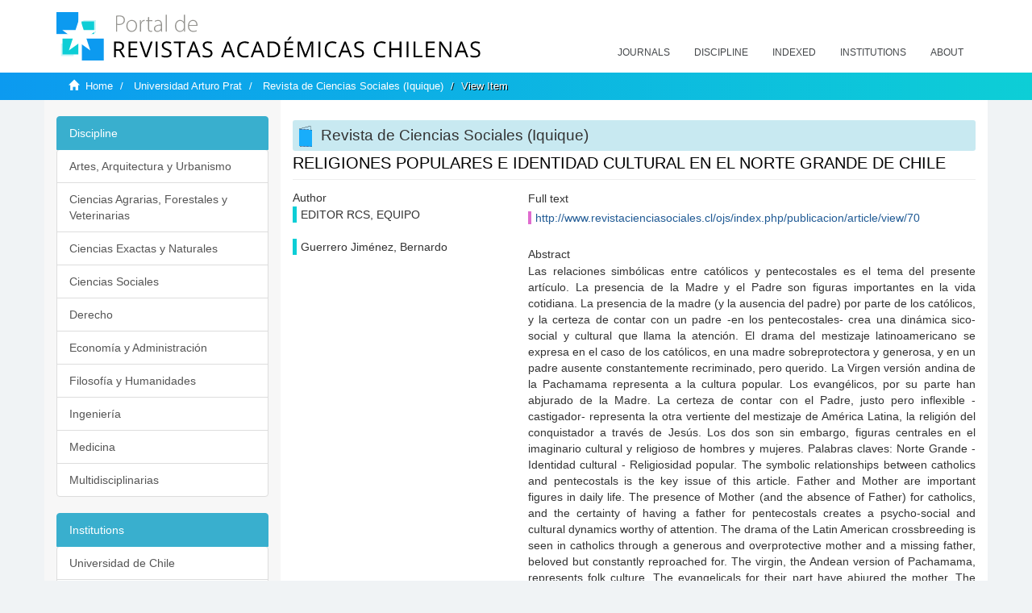

--- FILE ---
content_type: text/html;charset=utf-8
request_url: https://revistaschilenas.uchile.cl/handle/2250/46971
body_size: 7182
content:
<!DOCTYPE html>
            <!--[if lt IE 7]> <html class="no-js lt-ie9 lt-ie8 lt-ie7" lang="en"> <![endif]-->
            <!--[if IE 7]>    <html class="no-js lt-ie9 lt-ie8" lang="en"> <![endif]-->
            <!--[if IE 8]>    <html class="no-js lt-ie9" lang="en"> <![endif]-->
            <!--[if gt IE 8]><!--> <html class="no-js" lang="en"> <!--<![endif]-->
            <head><META http-equiv="Content-Type" content="text/html; charset=UTF-8">
<meta content="text/html; charset=UTF-8" http-equiv="Content-Type">
<meta content="IE=edge,chrome=1" http-equiv="X-UA-Compatible">
<meta content="width=device-width,initial-scale=1" name="viewport">
<link rel="shortcut icon" href="/themes/Mirage2/images/favicon.ico">
<link rel="apple-touch-icon" href="/themes/Mirage2/images/apple-touch-icon.png">
<meta name="Generator" content="DSpace 6.3">
<link href="/themes/Mirage2/styles/all.css" rel="stylesheet">
<link href="/themes/Mirage2/styles/main.css" rel="stylesheet">
<link href="/themes/Mirage2/styles/revistas.css" rel="stylesheet">
<link type="application/opensearchdescription+xml" rel="search" href="https://revistaschilenas.uchile.cl:443/open-search/description.xml" title="DSpace">
<script>
                //Clear default text of empty text areas on focus
                function tFocus(element)
                {
                if (element.value == ' '){element.value='';}
                }
                //Clear default text of empty text areas on submit
                function tSubmit(form)
                {
                var defaultedElements = document.getElementsByTagName("textarea");
                for (var i=0; i != defaultedElements.length; i++){
                if (defaultedElements[i].value == ' '){
                defaultedElements[i].value='';}}
                }
                //Disable pressing 'enter' key to submit a form (otherwise pressing 'enter' causes a submission to start over)
                function disableEnterKey(e)
                {
                var key;

                if(window.event)
                key = window.event.keyCode;     //Internet Explorer
                else
                key = e.which;     //Firefox and Netscape

                if(key == 13)  //if "Enter" pressed, then disable!
                return false;
                else
                return true;
                }
            </script><!--[if lt IE 9]>
                <script src="/themes/Mirage2/vendor/html5shiv/dist/html5shiv.js"> </script>
                <script src="/themes/Mirage2/vendor/respond/dest/respond.min.js"> </script>
                <![endif]--><script src="/themes/Mirage2/vendor/modernizr/modernizr.js"> </script>
<title>RELIGIONES POPULARES E IDENTIDAD CULTURAL EN EL NORTE GRANDE DE CHILE</title>
<link rel="schema.DCTERMS" href="http://purl.org/dc/terms/" />
<link rel="schema.DC" href="http://purl.org/dc/elements/1.1/" />
<meta name="DC.creator" content="EDITOR RCS, EQUIPO" />
<meta name="DC.creator" content="Guerrero Jiménez, Bernardo" />
<meta name="DC.date" content="2018-01-31" scheme="DCTERMS.W3CDTF" />
<meta name="DCTERMS.dateAccepted" content="2019-04-17T19:37:12Z" scheme="DCTERMS.W3CDTF" />
<meta name="DCTERMS.available" content="2019-04-17T19:37:12Z" scheme="DCTERMS.W3CDTF" />
<meta name="DC.identifier" content="http://www.revistacienciasociales.cl/ojs/index.php/publicacion/article/view/70" />
<meta name="DC.identifier" content="http://revistaschilenas.uchile.cl/handle/2250/46971" scheme="DCTERMS.URI" />
<meta name="DC.description" content="Las relaciones simbólicas entre católicos y pentecostales es el tema del presente artículo. La presencia de la Madre y el Padre son figuras importantes en la vida cotidiana. La presencia de la madre (y la ausencia del padre) por parte de los católicos, y la certeza de contar con un padre -en los pentecostales- crea una dinámica sico-social y cultural que llama la atención.&#xA;El drama del mestizaje latinoamericano se expresa en el caso de los católicos, en una madre sobreprotectora y generosa, y en un padre ausente constantemente recriminado, pero querido. La Virgen versión andina de la Pachamama representa a la cultura popular. Los evangélicos, por su parte han abjurado de la Madre. La certeza de contar con el Padre, justo pero inflexible - castigador- representa la otra vertiente del mestizaje de América Latina, la religión del conquistador a través de Jesús. Los dos son sin embargo, figuras centrales en el imaginario cultural y religioso de hombres y mujeres.&#xA;Palabras claves: Norte Grande - Identidad cultural - Religiosidad popular.&#xA;The symbolic relationships between catholics and pentecostals is the key issue of this article. Father and Mother are important figures in daily life. The presence of Mother (and the absence of Father) for catholics, and the certainty of having a father for pentecostals creates a psycho-social and cultural dynamics worthy of attention.&#xA;The drama of the Latin American crossbreeding is seen in catholics through a generous and overprotective mother and a missing father, beloved but constantly reproached for. The virgin, the Andean version of Pachamama, represents folk culture. The evangelicals for their part have abjured the mother. The certainty of having the father, just but inflexible - punitive- represents the other source of Latin American crossbreeding, the conqueror’s religion throuhg Jesus. The two are, however, key figures in the cultural and religious imagery of men and women.&#xA;Keywords: North of Chile - Cultural identity - Popular religiosity." xml:lang="es-ES" />
<meta name="DC.format" content="application/pdf" />
<meta name="DC.language" content="spa" />
<meta name="DC.publisher" content="FACULTAD DE CIENCIAS HUMANAS - UNIVERSIDAD ARTURO PRAT" xml:lang="es-ES" />
<meta name="DC.relation" content="http://www.revistacienciasociales.cl/ojs/index.php/publicacion/article/view/70/69" />
<meta name="DC.rights" content="Derechos de autor 2018 Revista de Ciencias Sociales" xml:lang="es-ES" />
<meta name="DC.source" content="Revista de Ciencias Sociales; Vol. 8 Núm. 9 (1999): REVISTA DE CIENCIAS SOCIALES; 13" xml:lang="es-ES" />
<meta name="DC.source" content="0717-2257" />
<meta name="DC.source" content="0718-3631" />
<meta name="DC.title" content="RELIGIONES POPULARES E IDENTIDAD CULTURAL EN EL NORTE GRANDE DE CHILE" xml:lang="es-ES" />
<meta name="DC.type" content="info:eu-repo/semantics/article" />
<meta name="DC.type" content="info:eu-repo/semantics/publishedVersion" />
<meta content="info:eu-repo/semantics/article; info:eu-repo/semantics/publishedVersion" name="citation_keywords">
<meta content="RELIGIONES POPULARES E IDENTIDAD CULTURAL EN EL NORTE GRANDE DE CHILE" name="citation_title">
<meta content="FACULTAD DE CIENCIAS HUMANAS - UNIVERSIDAD ARTURO PRAT" name="citation_publisher">
<meta content="EDITOR RCS, EQUIPO" name="citation_author">
<meta content="Guerrero Jim&eacute;nez, Bernardo" name="citation_author">
<meta content="2019-04-17T19:37:12Z" name="citation_date">
<meta content="https://revistaschilenas.uchile.cl/handle/2250/46971" name="citation_abstract_html_url">
<meta name="description" content="Portal de Revistas Acad&eacute;micas Chilenas proporciona acceso abierto a las publicaciones editadas por universidades, sociedades cient&iacute;ficas, organismos gubernamentales y ONGs editadas e Chile">
<meta name="twitter:card" content="summary_large_image">
<meta name="twitter:site" content="@sisib">
<meta name="twitter:title" content="RELIGIONES POPULARES E IDENTIDAD CULTURAL EN EL NORTE GRANDE DE CHILE">
<meta name="twitter:description" content="Las relaciones simb&oacute;licas entre cat&oacute;licos y pentecostales es el tema del presente art&iacute;culo. La presencia de la Madre y el Padre son figuras importante">
<meta name="twitter:creator" content="@sisib">
<meta property="twitter:url" content="http://revistaschilenas.uchile.cl/handle/2250/46971">
<meta name="twitter:image" content="http://revistaschilenas.uchile.cl/themes/Mirage2/images/revistas-chilenasBig.png">
<meta name="og:title" content="RELIGIONES POPULARES E IDENTIDAD CULTURAL EN EL NORTE GRANDE DE CHILE">
<meta name="og:type" content="article">
<meta name="og:url" content="http://revistaschilenas.uchile.cl/handle/2250/46971">
<meta name="og:image" content="http://revistaschilenas.uchile.cl/themes/Mirage2/images/revistas-chilenasBig.png">
<meta name="og:description" content="Las relaciones simb&oacute;licas entre cat&oacute;licos y pentecostales es el tema del presente art&iacute;culo. La presencia de la Madre y el Padre son figuras importantes en la vida cotidiana. La presencia de la madre (y la ausencia del padre) por parte de los cat&oacute;licos, y la certeza de contar con un padre -en los pentecostales- crea una din&aacute;mica sico-social y cultural que llama la atenci&oacute;n.&amp;#xA;El drama del mestizaje latinoamericano se expresa en el caso de los cat&oacute;licos, en una madre sobreprotectora y generosa, y en un padre ausente constantemente recriminado, pero querido. La Virgen versi&oacute;n andina de la Pachamama representa a la cultura popular. Los evang&eacute;licos, por su parte han abjurado de la Madre. La certeza de contar con el Padre, justo pero inflexible - castigador- representa la otra vertiente del mestizaje de Am&eacute;rica Latina, la religi&oacute;n del conquistador a trav&eacute;s de Jes&uacute;s. Los dos son sin embargo, figuras centrales en el imaginario cultural y religioso de hombres y mujeres.&amp;#xA;Palabras claves: Norte Grande - Identidad cultural - Religiosidad popular.&amp;#xA;The symbolic relationships between catholics and pentecostals is the key issue of this article. Father and Mother are important figures in daily life. The presence of Mother (and the absence of Father) for catholics, and the certainty of having a father for pentecostals creates a psycho-social and cultural dynamics worthy of attention.&amp;#xA;The drama of the Latin American crossbreeding is seen in catholics through a generous and overprotective mother and a missing father, beloved but constantly reproached for. The virgin, the Andean version of Pachamama, represents folk culture. The evangelicals for their part have abjured the mother. The certainty of having the father, just but inflexible - punitive- represents the other source of Latin American crossbreeding, the conqueror&rsquo;s religion throuhg Jesus. The two are, however, key figures in the cultural and religious imagery of men and women.&amp;#xA;Keywords: North of Chile - Cultural identity - Popular religiosity.">
<meta name="og:site_name" content="Portal de Revistas Acad&eacute;micas Chilenas - Universidad de Chile">
<meta property="og:url" content="http://revistaschilenas.uchile.cl/handle/2250/46971">
<meta content="240376748241" property="fb:app_id">
<script src="https://platform-api.sharethis.com/js/sharethis.js#property=6474c5bd40353a0019caf09e&product=sop" type="text/javascript"></script>
</head><body>
<header>
<div role="navigation" class="navbar navbar-default navbar-static-top">
<div class="container">
<div class="navbar-header">
<button data-toggle="offcanvas" class="navbar-toggle" type="button"><span class="sr-only">Toggle navigation</span><span class="icon-bar"></span><span class="icon-bar"></span><span class="icon-bar"></span></button><a class="navbar-brand" href="/"><img src="/themes/Mirage2/images/prach.svg"></a>
<div class="navbar-header pull-right visible-xs hidden-sm hidden-md hidden-lg">
<ul class="nav nav-pills pull-left ">
<li>
<form method="get" action="/login" style="display: inline">
<button class="navbar-toggle navbar-link"></button>
</form>
</li>
</ul>
</div>
</div>
<div class="collapse navbar-collapse navbar-ex6-collapse">
<ul class="nav navbar-nav baja">
<li>
<a href="/page/revistas">Journals</a>
</li>
<li>
<a href="/page/disciplina">Discipline</a>
</li>
<li>
<a href="/page/indexado">Indexed</a>
</li>
<li>
<a href="/community-list">Institutions</a>
</li>
<li>
<a href="/page/acerca">About</a>
</li>
</ul>
</div>
</div>
</div>
</header>
<div class="hidden" id="no-js-warning-wrapper">
<div id="no-js-warning">
<div class="notice failure">JavaScript is disabled for your browser. Some features of this site may not work without it.</div>
</div>
</div>
<div class="trail-wrapper hidden-print">
<div class="container">
<div class="row">
<div class="col-xs-12">
<div class="breadcrumb dropdown visible-xs">
<a data-toggle="dropdown" class="dropdown-toggle" role="button" href="#" id="trail-dropdown-toggle">View Item&nbsp;<b class="caret"></b></a>
<ul aria-labelledby="trail-dropdown-toggle" role="menu" class="dropdown-menu">
<li role="presentation">
<a role="menuitem" href="/"><i aria-hidden="true" class="glyphicon glyphicon-home"></i>&nbsp;
                        Home</a>
</li>
<li role="presentation">
<a role="menuitem" href="/handle/2250/23998">Universidad Arturo Prat</a>
</li>
<li role="presentation">
<a role="menuitem" href="/handle/2250/46910">Revista de Ciencias Sociales (Iquique)</a>
</li>
<li role="presentation" class="disabled">
<a href="#" role="menuitem">View Item</a>
</li>
</ul>
</div>
<ul class="breadcrumb hidden-xs">
<li>
<i aria-hidden="true" class="glyphicon glyphicon-home"></i>&nbsp;
            <a href="/">Home</a>
</li>
<li>
<a href="/handle/2250/23998">Universidad Arturo Prat</a>
</li>
<li>
<a href="/handle/2250/46910">Revista de Ciencias Sociales (Iquique)</a>
</li>
<li class="active">View Item</li>
</ul>
</div>
</div>
</div>
</div>
<div class="container" id="main-container">
<div class="row row-offcanvas row-offcanvas-right">
<div class="horizontal-slider clearfix">
<div class="col-xs-12 col-sm-12 col-md-9 main-content">
<script src="/themes/Mirage2/scripts/revistas.js"> </script>
<div id="ds-body">
<input id="meta" type="hidden" value="
/loginen_US
https443revistaschilenas.uchile.clhandle/2250/469716.3UA-139136674-1DSpaceopen-search/description.xml/contact/feedbackenEnglishen_UStype:itemhdl:2250/46971type:collectionhdl:2250/46910RELIGIONES POPULARES E IDENTIDAD CULTURAL EN EL NORTE GRANDE DE CHILEinfo:eu-repo/semantics/article; info:eu-repo/semantics/publishedVersionRELIGIONES POPULARES E IDENTIDAD CULTURAL EN EL NORTE GRANDE DE CHILEFACULTAD DE CIENCIAS HUMANAS - UNIVERSIDAD ARTURO PRATEDITOR RCS, EQUIPOGuerrero Jim&eacute;nez, Bernardo2019-04-17T19:37:12Zhttps://revistaschilenas.uchile.cl/handle/2250/46971
<link rel=&quot;schema.DCTERMS&quot; href=&quot;http://purl.org/dc/terms/&quot; />
<link rel=&quot;schema.DC&quot; href=&quot;http://purl.org/dc/elements/1.1/&quot; />
<meta name=&quot;DC.creator&quot; content=&quot;EDITOR RCS, EQUIPO&quot; />
<meta name=&quot;DC.creator&quot; content=&quot;Guerrero Jim&eacute;nez, Bernardo&quot; />
<meta name=&quot;DC.date&quot; content=&quot;2018-01-31&quot; scheme=&quot;DCTERMS.W3CDTF&quot; />
<meta name=&quot;DCTERMS.dateAccepted&quot; content=&quot;2019-04-17T19:37:12Z&quot; scheme=&quot;DCTERMS.W3CDTF&quot; />
<meta name=&quot;DCTERMS.available&quot; content=&quot;2019-04-17T19:37:12Z&quot; scheme=&quot;DCTERMS.W3CDTF&quot; />
<meta name=&quot;DC.identifier&quot; content=&quot;http://www.revistacienciasociales.cl/ojs/index.php/publicacion/article/view/70&quot; />
<meta name=&quot;DC.identifier&quot; content=&quot;http://revistaschilenas.uchile.cl/handle/2250/46971&quot; scheme=&quot;DCTERMS.URI&quot; />
<meta name=&quot;DC.description&quot; content=&quot;Las relaciones simb&oacute;licas entre cat&oacute;licos y pentecostales es el tema del presente art&iacute;culo. La presencia de la Madre y el Padre son figuras importantes en la vida cotidiana. La presencia de la madre (y la ausencia del padre) por parte de los cat&oacute;licos, y la certeza de contar con un padre -en los pentecostales- crea una din&aacute;mica sico-social y cultural que llama la atenci&oacute;n.&amp;#xA;El drama del mestizaje latinoamericano se expresa en el caso de los cat&oacute;licos, en una madre sobreprotectora y generosa, y en un padre ausente constantemente recriminado, pero querido. La Virgen versi&oacute;n andina de la Pachamama representa a la cultura popular. Los evang&eacute;licos, por su parte han abjurado de la Madre. La certeza de contar con el Padre, justo pero inflexible - castigador- representa la otra vertiente del mestizaje de Am&eacute;rica Latina, la religi&oacute;n del conquistador a trav&eacute;s de Jes&uacute;s. Los dos son sin embargo, figuras centrales en el imaginario cultural y religioso de hombres y mujeres.&amp;#xA;Palabras claves: Norte Grande - Identidad cultural - Religiosidad popular.&amp;#xA;The symbolic relationships between catholics and pentecostals is the key issue of this article. Father and Mother are important figures in daily life. The presence of Mother (and the absence of Father) for catholics, and the certainty of having a father for pentecostals creates a psycho-social and cultural dynamics worthy of attention.&amp;#xA;The drama of the Latin American crossbreeding is seen in catholics through a generous and overprotective mother and a missing father, beloved but constantly reproached for. The virgin, the Andean version of Pachamama, represents folk culture. The evangelicals for their part have abjured the mother. The certainty of having the father, just but inflexible - punitive- represents the other source of Latin American crossbreeding, the conqueror&rsquo;s religion throuhg Jesus. The two are, however, key figures in the cultural and religious imagery of men and women.&amp;#xA;Keywords: North of Chile - Cultural identity - Popular religiosity.&quot; xml:lang=&quot;es-ES&quot; />
<meta name=&quot;DC.format&quot; content=&quot;application/pdf&quot; />
<meta name=&quot;DC.language&quot; content=&quot;spa&quot; />
<meta name=&quot;DC.publisher&quot; content=&quot;FACULTAD DE CIENCIAS HUMANAS - UNIVERSIDAD ARTURO PRAT&quot; xml:lang=&quot;es-ES&quot; />
<meta name=&quot;DC.relation&quot; content=&quot;http://www.revistacienciasociales.cl/ojs/index.php/publicacion/article/view/70/69&quot; />
<meta name=&quot;DC.rights&quot; content=&quot;Derechos de autor 2018 Revista de Ciencias Sociales&quot; xml:lang=&quot;es-ES&quot; />
<meta name=&quot;DC.source&quot; content=&quot;Revista de Ciencias Sociales; Vol. 8 N&uacute;m. 9 (1999): REVISTA DE CIENCIAS SOCIALES; 13&quot; xml:lang=&quot;es-ES&quot; />
<meta name=&quot;DC.source&quot; content=&quot;0717-2257&quot; />
<meta name=&quot;DC.source&quot; content=&quot;0718-3631&quot; />
<meta name=&quot;DC.title&quot; content=&quot;RELIGIONES POPULARES E IDENTIDAD CULTURAL EN EL NORTE GRANDE DE CHILE&quot; xml:lang=&quot;es-ES&quot; />
<meta name=&quot;DC.type&quot; content=&quot;info:eu-repo/semantics/article&quot; />
<meta name=&quot;DC.type&quot; content=&quot;info:eu-repo/semantics/publishedVersion&quot; />
xmlui.general.dspace_homeUniversidad Arturo PratRevista de Ciencias Sociales (Iquique)xmlui.ArtifactBrowser.ItemViewer.trail/discover/discoverqueryMirage2/Mirage2/

">
<div id="aspect_artifactbrowser_ItemViewer_div_item-view" class="ds-static-div primary">
<!-- External Metadata URL: cocoon://metadata/handle/2250/46971/mets.xml-->
<div class="item-summary-view-metadata">
<h2 class="page-header first-page-header apart">RELIGIONES POPULARES E IDENTIDAD CULTURAL EN EL NORTE GRANDE DE CHILE</h2>
<script src="/themes/Mirage2/scripts/jquery.js"> </script><script>
			$( document ).ready(function() {
				$('ul.breadcrumb li').each(function( index ) {
					if(index==2){
						$(".item-summary-view-metadata").prepend('<h2 class="patineta">'+$( this ).text()+'</h2>');
					}
				});
				
				
				if($('.ds-referenceSet-list').html() != undefined){
					
				}
				
				
					
			
			});
		</script>
<div class="row">
<div class="col-sm-4">
<div class="simple-item-view-authors item-page-field-wrapper table">
<h5>Author</h5>
<div>EDITOR RCS, EQUIPO</div>
<br>
<div>Guerrero Jim&eacute;nez, Bernardo</div>
<br>
</div>
</div>
<div class="col-sm-8">
<div class="row">
<div class="col-xs-6 col-sm-12"></div>
</div>
<div class="simple-item-view-uri item-page-field-wrapper table">
<h5>Full text</h5>
<span><a href="http://www.revistacienciasociales.cl/ojs/index.php/publicacion/article/view/70">http://www.revistacienciasociales.cl/ojs/index.php/publicacion/article/view/70</a></span>
</div>
<div class="simple-item-view-description item-page-field-wrapper table">
<h5 class="">Abstract</h5>
<div>Las relaciones simb&oacute;licas entre cat&oacute;licos y pentecostales es el tema del presente art&iacute;culo. La presencia de la Madre y el Padre son figuras importantes en la vida cotidiana. La presencia de la madre (y la ausencia del padre) por parte de los cat&oacute;licos, y la certeza de contar con un padre -en los pentecostales- crea una din&aacute;mica sico-social y cultural que llama la atenci&oacute;n.
El drama del mestizaje latinoamericano se expresa en el caso de los cat&oacute;licos, en una madre sobreprotectora y generosa, y en un padre ausente constantemente recriminado, pero querido. La Virgen versi&oacute;n andina de la Pachamama representa a la cultura popular. Los evang&eacute;licos, por su parte han abjurado de la Madre. La certeza de contar con el Padre, justo pero inflexible - castigador- representa la otra vertiente del mestizaje de Am&eacute;rica Latina, la religi&oacute;n del conquistador a trav&eacute;s de Jes&uacute;s. Los dos son sin embargo, figuras centrales en el imaginario cultural y religioso de hombres y mujeres.
Palabras claves: Norte Grande - Identidad cultural - Religiosidad popular.
The symbolic relationships between catholics and pentecostals is the key issue of this article. Father and Mother are important figures in daily life. The presence of Mother (and the absence of Father) for catholics, and the certainty of having a father for pentecostals creates a psycho-social and cultural dynamics worthy of attention.
The drama of the Latin American crossbreeding is seen in catholics through a generous and overprotective mother and a missing father, beloved but constantly reproached for. The virgin, the Andean version of Pachamama, represents folk culture. The evangelicals for their part have abjured the mother. The certainty of having the father, just but inflexible - punitive- represents the other source of Latin American crossbreeding, the conqueror&rsquo;s religion throuhg Jesus. The two are, however, key figures in the cultural and religious imagery of men and women.
Keywords: North of Chile - Cultural identity - Popular religiosity.</div>
</div>
<div class="simple-item-view-show-full item-page-field-wrapper table">
<h5>Metadata</h5>
<a href="/handle/2250/46971?show=full">Show full item record</a>
</div>
</div>
</div>
</div>
</div>
</div>
<div class="visible-xs visible-sm">
<a href="/htmlmap"></a>
</div>
</div>
<div role="navigation" id="sidebar" class="col-xs-6 col-sm-3 sidebar-offcanvas">
<div class="word-break hidden-print" id="ds-options">
<link href="/themes/Mirage2/styles/jcarousel.responsive.css" rel="stylesheet">
<script src="/themes/Mirage2/scripts/jquery.js"> </script><script>
    				$( document ).ready(function() {
						comunidadOrdena();							
						$('#destacados').load('/tipoDocumento/destacados.jsp', function(response, status, xhr) {
							(function($) {
								$(function() {
									var jcarousel = $('.jcarousel');
									jcarousel
										.on('jcarousel:reload jcarousel:create', function () {
											var carousel = $(this),
												width = carousel.innerWidth();

											if (width >= 600) {
												width = width / 5;
											} else if (width >= 350) {
												width = width / 3;
											}
											//carousel.jcarousel('items').css('width', Math.ceil(width) + 'px');
											carousel.jcarousel('items').addClass('itemCarousel');;
										})
										.jcarousel({
											wrap: 'circular'
										});
									$('.jcarousel-control-prev')
										.jcarouselControl({
											target: '-=1'
										});
									$('.jcarousel-control-next')
										.jcarouselControl({
											target: '+=1'
										});
									$('.jcarousel-pagination')
										.on('jcarouselpagination:active', 'a', function() {
											$(this).addClass('active');
										})
										.on('jcarouselpagination:inactive', 'a', function() {
											$(this).removeClass('active');
										})
										.on('click', function(e) {
											e.preventDefault();
										})
										.jcarouselPagination({
											perPage: 1,
											item: function(page) {
												//return '<a href="#' + page + '">' + page + '</a>';
											}
										});

								});
							})(jQuery);

						});	
						
		
						if($("#aspect_artifactbrowser_ItemViewer_div_item-view  .ds-referenceSet-list li").html()!=undefined){
							arreglo=$("#aspect_artifactbrowser_ItemViewer_div_item-view  .ds-referenceSet-list li" ).html().split('/a');
							
							if(arreglo[1]!=undefined){								
								$("#aspect_artifactbrowser_ItemViewer_div_item-view  .ds-referenceSet-list li" ).html(arreglo[0]+"/a>")
							}
						}
				
						url=window.location.href
						array_url=url.split("/");

						if($('#aspect_artifactbrowser_CollectionViewer_div_collection-home').html()!= undefined){
							if($('#aspect_discovery_CollectionRecentSubmissions_div_collection-recent-submission').html()==undefined){
								$('#aspect_discovery_CollectionSearch_div_collection-search').hide()
							}
							$('.first-page-header').addClass('patineta')
						}
						
						if($('#aspect_artifactbrowser_CommunityViewer_div_community-home').html()!= undefined){
							$('.first-page-header').addClass('cafe')
							$('#aspect_discovery_CommunityRecentSubmissions_div_community-recent-submission').hide()
							$('#aspect_artifactbrowser_CommunityViewer_div_community-home .ds-div-head').hide()
						}
						
						if($('#aspect_artifactbrowser_CommunityBrowser_referenceSet_community-browser').html()!= undefined){
							
							$('h2.first-page-header').addClass('cafe')
							$('.community-browser-row').addClass('borrar')
							$('.sub-tree-wrapper .row a').addClass('linea')
							
							$('.ds-paragraph').hide();
							
							var set = $('#aspect_artifactbrowser_CommunityBrowser_referenceSet_community-browser').children('.borrar');
							var length = set.length;
							set.each(function(index, element) {
							  if (index === (length - 1)) {
								$(this).hide();
							  }
							});
						}
					
						$('#aspect_discovery_CollectionRecentSubmissions_div_collection-recent-submission').load('/tipoDocumento/annio.jsp?handle='+array_url[array_url.length-1],
						function(response, status, xhr) {
							$( ".source" ).change(function() {
							  $('#annioCollection').load('/tipoDocumento/annio.jsp?handle='+array_url[array_url.length-1]+'&source='+encodeURIComponent($(this).val().trim()) );
							});
						});
					});
    	        </script>
<div class="list-group">
<a class="list-group-item active"><span class="h5 list-group-item-heading h5">Discipline</span></a>
<div class="list-group" id="disciplinaHome">
<a href="/page/b_disciplina/artes-arquitectura-urbanismo" class="list-group-item ds-option paises">Artes, Arquitectura y Urbanismo</a><a href="/page/b_disciplina/ciencias-agrarias-forestales-veterinarias" class="list-group-item ds-option paises">Ciencias Agrarias, Forestales y Veterinarias</a><a href="/page/b_disciplina/ciencias-exactas-naturales" class="list-group-item ds-option paises">Ciencias Exactas y Naturales</a><a href="/page/b_disciplina/ciencias-sociales" class="list-group-item ds-option paises">Ciencias Sociales</a><a href="/page/b_disciplina/derecho" class="list-group-item ds-option paises">Derecho</a><a href="/page/b_disciplina/economia-administracion" class="list-group-item ds-option paises">Econom&iacute;a y Administraci&oacute;n</a><a href="/page/b_disciplina/filosofia-humanidades" class="list-group-item ds-option paises">Filosof&iacute;a y Humanidades</a><a href="/page/b_disciplina/ingenieria" class="list-group-item ds-option paises">Ingenier&iacute;a</a><a href="/page/b_disciplina/medicina" class="list-group-item ds-option paises">Medicina</a><a href="/page/b_disciplina/multidisciplinarias" class="list-group-item ds-option paises">Multidisciplinarias</a>
</div>
</div>
<div class="list-group">
<a class="list-group-item active"><span class="h5 list-group-item-heading h5">Institutions</span></a>
<div class="list-group" id="institucionesHome">
<a href="/handle/2250/160" class="list-group-item ds-option paises">Universidad de Chile</a><a href="/handle/2250/1" class="list-group-item ds-option paises">Universidad Cat&oacute;lica de Chile</a><a href="/handle/2250/6587" class="list-group-item ds-option paises">Universidad de Santiago de Chile</a><a href="/handle/2250/6576" class="list-group-item ds-option paises">Universidad de Concepci&oacute;n</a><a href="/handle/2250/6582" class="list-group-item ds-option paises">Universidad Austral de Chile</a><a href="/handle/2250/6592" class="list-group-item ds-option paises">Universidad Cat&oacute;lica de Valpara&iacute;so</a><a href="/handle/2250/6583" class="list-group-item ds-option paises">Universidad del Bio Bio</a><a href="/handle/2250/6591" class="list-group-item ds-option paises">Universidad de Valpara&iacute;so</a><a href="/handle/2250/6590" class="list-group-item ds-option paises">Universidad Cat&oacute;lica del Norte</a><a href="/community-list" class="list-group-item ds-option paises masPaises">more</a>
</div>
</div>
<h2 class="ds-option-set-head  h6">Browse</h2>
<div id="aspect_viewArtifacts_Navigation_list_browse" class="list-group">
<a class="list-group-item active"><span class="h5 list-group-item-heading  h5">All of DSpace</span></a><a href="/community-list" class="list-group-item ds-option">Communities &amp; Collections</a><a href="/browse?type=dateissued" class="list-group-item ds-option">By Issue Date</a><a href="/browse?type=author" class="list-group-item ds-option">Authors</a><a href="/browse?type=title" class="list-group-item ds-option">Titles</a><a href="/browse?type=subject" class="list-group-item ds-option">Subjects</a><a class="list-group-item active"><span class="h5 list-group-item-heading  h5">This Collection</span></a><a href="/handle/2250/46910/browse?type=dateissued" class="list-group-item ds-option">By Issue Date</a><a href="/handle/2250/46910/browse?type=author" class="list-group-item ds-option">Authors</a><a href="/handle/2250/46910/browse?type=title" class="list-group-item ds-option">Titles</a><a href="/handle/2250/46910/browse?type=subject" class="list-group-item ds-option">Subjects</a>
</div>
<h2 class="ds-option-set-head  h6">My Account</h2>
<div id="aspect_viewArtifacts_Navigation_list_account" class="list-group">
<a href="/login" class="list-group-item ds-option">Login</a><a href="/register" class="list-group-item ds-option">Register</a>
</div>
<div id="aspect_viewArtifacts_Navigation_list_context" class="list-group"></div>
<div id="aspect_viewArtifacts_Navigation_list_administrative" class="list-group"></div>
<div id="aspect_discovery_Navigation_list_discovery" class="list-group"></div>
</div>
</div>
</div>
</div>
<div class="hidden-xs hidden-sm">
<a href="/htmlmap"></a>
</div>
</div>
<script type="text/javascript">
                         if(typeof window.publication === 'undefined'){
                            window.publication={};
                          };
                        window.publication.contextPath= '';window.publication.themePath= '/themes/Mirage2/';</script><script>if(!window.DSpace){window.DSpace={};}window.DSpace.context_path='';window.DSpace.theme_path='/themes/Mirage2/';</script><script src="/themes/Mirage2/scripts/theme.js"> </script><script>
                (function(i,s,o,g,r,a,m){i['GoogleAnalyticsObject']=r;i[r]=i[r]||function(){
                (i[r].q=i[r].q||[]).push(arguments)},i[r].l=1*new Date();a=s.createElement(o),
                m=s.getElementsByTagName(o)[0];a.async=1;a.src=g;m.parentNode.insertBefore(a,m)
                })(window,document,'script','//www.google-analytics.com/analytics.js','ga');

                ga('create', 'UA-139136674-1', 'revistaschilenas.uchile.cl');
                ga('send', 'pageview');
            </script><script src="https://www.googletagmanager.com/gtag/js?id=G-GGJN47Q80M"></script><script>
		
			window.dataLayer = window.dataLayer || [];
		  function gtag(){dataLayer.push(arguments);}
		  gtag('js', new Date());

		  gtag('config', 'G-GGJN47Q80M');
		
		</script>
<div class="container pie">
<a href="http://www.uchile.cl/sisib">Direcci&oacute;n de Servicios de Informaci&oacute;n y Bibliotecas (SISIB) - Universidad de Chile</a>
<br>&copy; 2019 Dspace - Modificado por SISIB</div>
</body></html>
